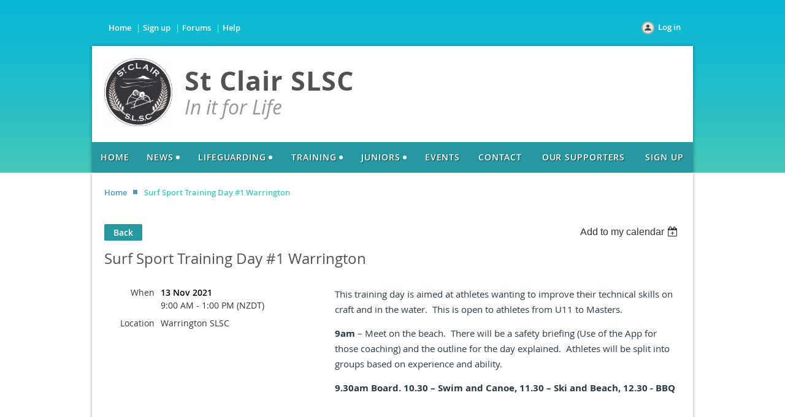

--- FILE ---
content_type: text/html; charset=utf-8
request_url: https://stclairsurfclub.org.nz/event-4535394
body_size: 5890
content:
<!DOCTYPE html>
<!--[if lt IE 7 ]><html lang="en" class="no-js ie6 "><![endif]-->
<!--[if IE 7 ]><html lang="en" class="no-js ie7 "> <![endif]-->
<!--[if IE 8 ]><html lang="en" class="no-js ie8 "> <![endif]-->
<!--[if IE 9 ]><html lang="en" class="no-js ie9 "><![endif]-->
<!--[if (gt IE 9)|!(IE)]><!--><html lang="en" class="no-js "> <!--<![endif]-->
  <head id="Head1">
		<link rel="stylesheet" type="text/css" href="https://kit-pro.fontawesome.com/releases/latest/css/pro.min.css" />
<meta name="viewport" content="width=device-width" />
<link href='//fonts.googleapis.com/css?family=Open+Sans:400,700,400italic,300,600&subset=latin,cyrillic-ext' rel='stylesheet' type='text/css'>


<link href="https://sf.wildapricot.org/BuiltTheme/fiesta_garden_salad.v3.1/current/4907ab1d/Styles/combined.css" rel="stylesheet" type="text/css" /><link href="https://live-sf.wildapricot.org/WebUI/built9.11.0-db59b40/scripts/public/react/index-84b33b4.css" rel="stylesheet" type="text/css" /><link href="https://live-sf.wildapricot.org/WebUI/built9.11.0-db59b40/css/shared/ui/shared-ui-compiled.css" rel="stylesheet" type="text/css" /><script type="text/javascript" language="javascript" id="idJavaScriptEnvironment">var bonaPage_BuildVer='9.11.0-db59b40';
var bonaPage_AdminBackendUrl = '/admin/';
var bonaPage_StatRes='https://live-sf.wildapricot.org/WebUI/';
var bonaPage_InternalPageType = { isUndefinedPage : false,isWebPage : false,isAdminPage : false,isDialogPage : false,isSystemPage : true,isErrorPage : false,isError404Page : false };
var bonaPage_PageView = { isAnonymousView : true,isMemberView : false,isAdminView : false };
var WidgetMode = 0;
var bonaPage_IsUserAnonymous = true;
var bonaPage_ThemeVer='4907ab1d00'; var bonaPage_ThemeId = 'fiesta_garden_salad.v3.1'; var bonaPage_ThemeVersion = '3.1';
var bonaPage_id='18008'; version_id='';
if (bonaPage_InternalPageType && (bonaPage_InternalPageType.isSystemPage || bonaPage_InternalPageType.isWebPage) && window.self !== window.top) { var success = true; try { var tmp = top.location.href; if (!tmp) { top.location = self.location; } } catch (err) { try { if (self != top) { top.location = self.location; } } catch (err) { try { if (self != top) { top = self; } success = false; } catch (err) { success = false; } } success = false; } if (!success) { window.onload = function() { document.open('text/html', 'replace'); document.write('<ht'+'ml><he'+'ad></he'+'ad><bo'+'dy><h1>Wrong document context!</h1></bo'+'dy></ht'+'ml>'); document.close(); } } }
try { function waMetricsGlobalHandler(args) { if (WA.topWindow.waMetricsOuterGlobalHandler && typeof(WA.topWindow.waMetricsOuterGlobalHandler) === 'function') { WA.topWindow.waMetricsOuterGlobalHandler(args); }}} catch(err) {}
 try { if (parent && parent.BonaPage) parent.BonaPage.implementBonaPage(window); } catch (err) { }
try { document.write('<style type="text/css"> .WaHideIfJSEnabled, .HideIfJSEnabled { display: none; } </style>'); } catch(err) {}
var bonaPage_WebPackRootPath = 'https://live-sf.wildapricot.org/WebUI/built9.11.0-db59b40/scripts/public/react/';</script><script type="text/javascript" language="javascript" src="https://live-sf.wildapricot.org/WebUI/built9.11.0-db59b40/scripts/shared/bonapagetop/bonapagetop-compiled.js" id="idBonaPageTop"></script><script type="text/javascript" language="javascript" src="https://live-sf.wildapricot.org/WebUI/built9.11.0-db59b40/scripts/public/react/index-84b33b4.js" id="ReactPublicJs"></script><script type="text/javascript" language="javascript" src="https://live-sf.wildapricot.org/WebUI/built9.11.0-db59b40/scripts/shared/ui/shared-ui-compiled.js" id="idSharedJs"></script><script type="text/javascript" language="javascript" src="https://live-sf.wildapricot.org/WebUI/built9.11.0-db59b40/General.js" id=""></script><script type="text/javascript" language="javascript" src="https://sf.wildapricot.org/BuiltTheme/fiesta_garden_salad.v3.1/current/4907ab1d/Scripts/combined.js" id=""></script><title>St Clair Surf Life Saving Club - Surf Sport Training Day #1 Warrington</title>
<meta name="apple-itunes-app" content="app-id=1220348450, app-argument="><link rel="search" type="application/opensearchdescription+xml" title="stclairsurfclub.org.nz" href="/opensearch.ashx" /></head>
  <body id="PAGEID_18008" class="publicContentView LayoutMain">
<div class="mLayout layoutMain state1" id="mLayout">

<!-- header zone -->
		<div class="zoneHeaderOuter zoneOuter"><div class="zoneHeaderWrap zoneWrap"><div class="zoneHeader zoneInner"><div id="id_Header" data-componentId="Header" class="WaPlaceHolder WaPlaceHolderHeader" style=""><div style=""><div id="id_91iU9IF" data-componentId="91iU9IF" class="WaLayoutContainerOnly" style="margin-top:20px;"><table cellspacing="0" cellpadding="0" class="WaLayoutTable" style=""><tr data-componentId="91iU9IF_row" class="WaLayoutRow"><td id="id_1RZvA1m" data-componentId="1RZvA1m" class="WaLayoutItem" style="width:25%;"><div id="id_hgLhXr6" class="WaLayoutPlaceHolder placeHolderContainer" data-componentId="hgLhXr6" style=""><div style=""><div id="id_bDBMa2u" class="WaGadgetOnly WaGadgetCustomMenu  gadgetStyle003" style="" data-componentId="bDBMa2u" ><div class="gadgetStyleBody " style=""  data-areaHeight="auto">
<ul class="orientationHorizontal alignCenter">

<li>
			<a href="/" title="Home">Home</a>
		</li>
<li>
			<a href="/Sign-up" title="Sign up">Sign up</a>
		</li>
<li>
			<a href="/Forums" title="Forums">Forums</a>
		</li>
<li>
			<a href="http://help.wildapricot.com/display/DOC/Home" title="Help">Help</a>
		</li>
</ul>

</div>
</div></div></div></td><td style="" data-componentId="1RZvA1m_separator" class="WaLayoutSeparator"><div style="width: inherit;"></div></td><td id="id_AIYZkMX" data-componentId="AIYZkMX" class="WaLayoutItem" style="width:38%;"></td><td style="" data-componentId="AIYZkMX_separator" class="WaLayoutSeparator"><div style="width: inherit;"></div></td><td id="id_6QdGbxb" data-componentId="6QdGbxb" class="WaLayoutItem" style="width:36%;"><div id="id_zFKBAJt" class="WaLayoutPlaceHolder placeHolderContainer" data-componentId="zFKBAJt" style=""><div style=""><div id="id_Mz7BWIy" class="WaGadgetOnly WaGadgetLoginButton  gadgetStyleNone" style="" data-componentId="Mz7BWIy" ><div class="alignRight">
  <div class="loginBoxLinkContainer">
    <a class="loginBoxLinkButton" href="https://stclairsurfclub.org.nz/Sys/Login">Log in</a>
  </div>
  </div>
</div></div></div></td></tr></table> </div></div>
</div></div></div></div>

		<div class="zoneTopCornersWrap zoneWrap"><div class="zoneTopCorners"></div></div>

		<div class="zoneHeader1Outer zoneOuter"><div class="zoneHeader1Wrap zoneWrap"><div class="zoneHeader1 zoneInner"><div id="id_Header1" data-componentId="Header1" class="WaPlaceHolder WaPlaceHolderHeader1" style=""><div style=""><div id="id_zoEL8jt" data-componentId="zoEL8jt" class="WaLayoutContainerOnly" style="margin-top:20px;margin-right:20px;margin-bottom:20px;margin-left:20px;"><table cellspacing="0" cellpadding="0" class="WaLayoutTable" style=""><tr data-componentId="zoEL8jt_row" class="WaLayoutRow"><td id="id_X2A7Xs6" data-componentId="X2A7Xs6" class="WaLayoutItem" style="width:12%;"><div id="id_1s6AHGx" class="WaLayoutPlaceHolder placeHolderContainer" data-componentId="1s6AHGx" style=""><div style=""><div id="id_2DbOm6M" class="WaGadgetOnly WaGadgetContent  gadgetStyleNone" style="" data-componentId="2DbOm6M" ><div class="gadgetStyleBody gadgetContentEditableArea" style="" data-editableArea="0" data-areaHeight="auto">
<p><img src="/resources/Documents/St%20Clair%20Logo%20Black.jpg" alt="" title="" border="0"><br></p></div>
</div></div></div></td><td style="" data-componentId="X2A7Xs6_separator" class="WaLayoutSeparator"><div style="width: inherit;"></div></td><td id="id_dPKAlHB" data-componentId="dPKAlHB" class="WaLayoutItem" style="width:88%;"><div id="id_gp8HtHr" class="WaLayoutPlaceHolder placeHolderContainer" data-componentId="gp8HtHr" style=""><div style="padding-top:15px;"><div id="id_5ANEAYp" class="WaGadgetOnly WaGadgetContent  gadgetStyleNone" style="" data-componentId="5ANEAYp" ><div class="gadgetStyleBody gadgetContentEditableArea" style="" data-editableArea="0" data-areaHeight="auto">
<h1 class="headerTitle" style="line-height: 43px;"><font color="#525252">St Clair SLSC</font></h1><h2 class="headerSubtitle" style="line-height: 43px;">In it for Life</h2></div>
</div></div></div></td></tr></table> </div></div>
</div></div></div></div>

		<div class="zoneHeader2Outer zoneOuter"><div class="zoneHeader2Wrap zoneWrap" data-sticky-wrapper="true"><div class="zoneHeader2 zoneInner"><div id="id_Header2" data-componentId="Header2" class="WaPlaceHolder WaPlaceHolderHeader2" style=""><div style=""><div id="id_yOhi7Wr" class="WaGadgetOnly WaGadgetMenuHorizontal  menuStyle001" style="margin-top:0px;margin-bottom:0px;" data-componentId="yOhi7Wr" ><div class="menuInner">
	<ul class="firstLevel">
<li class=" ">
	<div class="item">
		<a href="https://stclairsurfclub.org.nz/" title="Home"><span>Home</span></a>
</div>
</li>
	
<li class=" dir">
	<div class="item">
		<a href="https://stclairsurfclub.org.nz/news" title="News"><span>News</span></a>
<ul class="secondLevel">
<li class=" ">
	<div class="item">
		<a href="https://stclairsurfclub.org.nz/Social-Media" title="Social Media"><span>Social Media</span></a>
</div>
</li>
	
</ul>
</div>
</li>
	
<li class=" dir">
	<div class="item">
		<a href="https://stclairsurfclub.org.nz/Life-Guarding" title="Lifeguarding"><span>Lifeguarding</span></a>
<ul class="secondLevel">
<li class=" ">
	<div class="item">
		<a href="https://stclairsurfclub.org.nz/Life-Guarding-info" title="Lifeguarding info"><span>Lifeguarding info</span></a>
</div>
</li>
	
<li class=" ">
	<div class="item">
		<a href="https://stclairsurfclub.org.nz/Patrol-Roster" title="Patrol Roster"><span>Patrol Roster</span></a>
</div>
</li>
	
</ul>
</div>
</li>
	
<li class=" dir">
	<div class="item">
		<a href="https://stclairsurfclub.org.nz/page-18133" title="Training"><span>Training</span></a>
<ul class="secondLevel">
<li class=" ">
	<div class="item">
		<a href="https://stclairsurfclub.org.nz/page-18103" title="IRB Training info"><span>IRB Training info</span></a>
</div>
</li>
	
</ul>
</div>
</li>
	
<li class=" dir">
	<div class="item">
		<a href="https://stclairsurfclub.org.nz/Juniors" title="Juniors"><span>Juniors</span></a>
<ul class="secondLevel">
<li class=" ">
	<div class="item">
		<a href="https://stclairsurfclub.org.nz/Group-1-Korora" title="Group 1 - Korora"><span>Group 1 - Korora</span></a>
</div>
</li>
	
<li class=" ">
	<div class="item">
		<a href="https://stclairsurfclub.org.nz/Group-2-Kekeno" title="Group 2 - Kekeno"><span>Group 2 - Kekeno</span></a>
</div>
</li>
	
<li class=" ">
	<div class="item">
		<a href="https://stclairsurfclub.org.nz/Group-3-Toroa" title="Group 3 - Toroa"><span>Group 3 - Toroa</span></a>
</div>
</li>
	
<li class=" ">
	<div class="item">
		<a href="https://stclairsurfclub.org.nz/Group-4-Rapoka" title="Group 4 - Rāpoka"><span>Group 4 - Rāpoka</span></a>
</div>
</li>
	
<li class=" ">
	<div class="item">
		<a href="https://stclairsurfclub.org.nz/Junior-Photo-Gallery" title="Junior Photo Gallery"><span>Junior Photo Gallery</span></a>
</div>
</li>
	
</ul>
</div>
</li>
	
<li class=" ">
	<div class="item">
		<a href="https://stclairsurfclub.org.nz/events" title="Events"><span>Events</span></a>
</div>
</li>
	
<li class=" ">
	<div class="item">
		<a href="https://stclairsurfclub.org.nz/Contact" title="Contact"><span>Contact</span></a>
</div>
</li>
	
<li class=" ">
	<div class="item">
		<a href="https://stclairsurfclub.org.nz/Supporters-Page" title="Our Supporters"><span>Our Supporters</span></a>
</div>
</li>
	
<li class=" ">
	<div class="item">
		<a href="https://stclairsurfclub.org.nz/sign-up" title="Sign up"><span>Sign up</span></a>
</div>
</li>
	
</ul>
</div>

<script type="text/javascript">
  if (window.WaMenuHorizontal) { new WaMenuHorizontal({ id: "id_yOhi7Wr" }); }
</script>
</div></div>
</div></div></div></div>

		<div class="zoneHeader3Outer zoneOuter"><div class="zoneHeader3Wrap zoneWrap"><div class="zoneHeader3 zoneInner"></div></div></div>

		<!-- /header zone -->

<!-- content zone -->
	<div class="zoneContentOuter zoneOuter"><div class="zoneContentWrap zoneWrap"><div class="zoneContent zoneInner"><div id="idPrimaryContentBlock1Content" data-componentId="Content" class="WaPlaceHolder WaPlaceHolderContent" style=""><div style="padding-top:20px;"><div id="id_fd6I4NA" class="WaGadgetFirst WaGadgetBreadcrumbs  gadgetStyleNone" style="margin-bottom:20px;" data-componentId="fd6I4NA" ><div class="gadgetStyleBody " style=""  data-areaHeight="auto">
<ul>
<li><a href="https://stclairsurfclub.org.nz/">Home</a></li>
<li class="last">Surf Sport Training Day #1 Warrington</li>
</ul>
</div>
</div><div id="id_HdIIETy" class="WaGadget WaGadgetEvents  gadgetStyleNone WaGadgetEventsStateDetails" style="" data-componentId="HdIIETy" >



<form method="post" action="" id="form">
<div class="aspNetHidden">
<input type="hidden" name="__VIEWSTATE" id="__VIEWSTATE" value="DzqffZt2VzTVA829GbC5DeAPHN7L8j3/[base64]" />
</div>

    
    <input type="hidden" name="FunctionalBlock1$contentModeHidden" id="FunctionalBlock1_contentModeHidden" value="1" />



       
  <div id="idEventsTitleMainContainer" class="pageTitleOuterContainer">
    <div id="idEventBackContainer" class="pageBackContainer">
      <a id="FunctionalBlock1_ctl00_eventPageViewBase_ctl00_ctl00_back" class="eventBackLink" href="javascript: history.back();">Back</a>
    </div>
      
    <div id="idEventViewSwitcher" class="pageViewSwitcherOuterContainer">
      
<div class="cornersContainer"><div class="topCorners"><div class="c1"></div><div class="c2"></div><div class="c3"></div><div class="c4"></div><div class="c5"></div></div></div>
  <div class="pageViewSwitcherContainer"><div class="d1"><div class="d2"><div class="d3"><div class="d4"><div class="d5"><div class="d6"><div class="d7"><div class="d8"><div class="d9"><div class="inner">
    <div id="init-add-event-to-calendar-dropdown-4535394" class="semantic-ui" style="color: inherit; background: transparent;"></div>
    <script>
      function initAddEventToCalendarDropDown4535394()
      {
        if (typeof window.initAddEventToCalendarDropDown !== 'function') { return; }
      
        const domNodeId = 'init-add-event-to-calendar-dropdown-4535394';
        const event = {
          id: '4535394',
          title: 'Surf Sport Training Day #1 Warrington',
          description: 'This training day is aimed at athletes wanting to improve their technical skills on craft and in the water.  This is open to athletes from U11 to Masters.     9am – Meet on the beach.  There will be a safety briefing (Use of the App for those coaching) and the outline for the day explained.  Athletes will be split into groups based on experience and ability.    9.30am Board. 10.30 – Swim and Canoe, 11.30 – Ski and Beach, 12.30 - BBQ        '.replace(/\r+/g, ''),
          location: 'Warrington SLSC',
          url: window.location.href,
          allDay: 'True' === 'False',
          start: '2021-11-12T20:00:00Z', 
          end: '2021-11-13T00:00:00Z',
          sessions: [{"title":"Surf Sport Training Day #1 Warrington","start":"2021-11-12T20:00:00Z","end":"2021-11-13T00:00:00Z","allDay":false}]
        };
      
        window.initAddEventToCalendarDropDown(event, domNodeId);
      }    
    
      window.BonaPage.addPageStateHandler(window.BonaPage.PAGE_PARSED, initAddEventToCalendarDropDown4535394);

    </script>
  </div></div></div></div></div></div></div></div></div></div></div>
<div class="cornersContainer"><div class="bottomCorners"><div class="c5"></div><div class="c4"></div><div class="c3"></div><div class="c2"></div><div class="c1"></div></div></div>

    </div>
    <div class="pageTitleContainer eventsTitleContainer">
      <h1 class="pageTitle SystemPageTitle">
        Surf Sport Training Day #1 Warrington
      </h1>
    </div>
  </div>
      

      


<div class="boxOuterContainer boxBaseView"><div class="cornersContainer"><div class="topCorners"><div class="c1"></div><div class="c2"></div><div class="c3"></div><div class="c4"></div><div class="c5"></div><!--[if gt IE 6]><!--><div class="r1"><div class="r2"><div class="r3"><div class="r4"><div class="r5"></div></div></div></div></div><!--<![endif]--></div></div><div  class="boxContainer"><div class="d1"><div class="d2"><div class="d3"><div class="d4"><div class="d5"><div class="d6"><div class="d7"><div class="d8"><div class="d9"><div class="inner">
      
    <div class="boxBodyOuterContainer"><div class="cornersContainer"><div class="topCorners"><div class="c1"></div><div class="c2"></div><div class="c3"></div><div class="c4"></div><div class="c5"></div><!--[if gt IE 6]><!--><div class="r1"><div class="r2"><div class="r3"><div class="r4"><div class="r5"></div></div></div></div></div><!--<![endif]--></div></div><div  class="boxBodyContainer"><div class="d1"><div class="d2"><div class="d3"><div class="d4"><div class="d5"><div class="d6"><div class="d7"><div class="d8"><div class="d9"><div class="inner">
          
        <div class="boxBodyInfoOuterContainer boxBodyInfoViewFill"><div class="cornersContainer"><div class="topCorners"><div class="c1"></div><div class="c2"></div><div class="c3"></div><div class="c4"></div><div class="c5"></div><!--[if gt IE 6]><!--><div class="r1"><div class="r2"><div class="r3"><div class="r4"><div class="r5"></div></div></div></div></div><!--<![endif]--></div></div><div  class="boxBodyInfoContainer"><div class="d1"><div class="d2"><div class="d3"><div class="d4"><div class="d5"><div class="d6"><div class="d7"><div class="d8"><div class="d9"><div class="inner">
              
            

<div class="boxInfoContainer">
  <ul class="boxInfo">
    <li class="eventInfoStartDate">
      <label class="eventInfoBoxLabel">When</label>
      <div class="eventInfoBoxValue"><strong>13 Nov 2021</strong></div>
    </li>
    <li id="FunctionalBlock1_ctl00_eventPageViewBase_ctl00_ctl00_eventInfoBox_startTimeLi" class="eventInfoStartTime">
      <label class="eventInfoBoxLabel">&nbsp;</label>
      <div class="eventInfoBoxValue"><span><div id="FunctionalBlock1_ctl00_eventPageViewBase_ctl00_ctl00_eventInfoBox_startTimeLocalizePanel" client-tz-item="Pacific/Auckland" client-tz-formatted=" (NZDT)">
	9:00 AM - 1:00 PM
</div></span></div>
    </li>
    
    
    
    
    <li id="FunctionalBlock1_ctl00_eventPageViewBase_ctl00_ctl00_eventInfoBox_locationLi" class="eventInfoLocation">
      <label class="eventInfoBoxLabel">Location</label>
      <div class="eventInfoBoxValue"><span>Warrington SLSC</span></div>
    </li>
    
    
  </ul>
</div>

            
<div class="registrationInfoContainer">
  
  
</div>

              
            
              
            

            
                
            
              
          <div class="clearEndContainer"></div></div></div></div></div></div></div></div></div></div></div></div><div class="cornersContainer"><div class="bottomCorners"><!--[if gt IE 6]><!--><div class="r1"><div class="r2"><div class="r3"><div class="r4"><div class="r5"></div></div></div></div></div><!--<![endif]--><div class="c5"></div><div class="c4"></div><div class="c3"></div><div class="c2"></div><div class="c1"></div></div></div></div>

          <div class="boxBodyContentOuterContainer"><div class="cornersContainer"><div class="topCorners"><div class="c1"></div><div class="c2"></div><div class="c3"></div><div class="c4"></div><div class="c5"></div><!--[if gt IE 6]><!--><div class="r1"><div class="r2"><div class="r3"><div class="r4"><div class="r5"></div></div></div></div></div><!--<![endif]--></div></div><div  class="boxBodyContentContainer fixedHeight"><div class="d1"><div class="d2"><div class="d3"><div class="d4"><div class="d5"><div class="d6"><div class="d7"><div class="d8"><div class="d9"><div class="inner gadgetEventEditableArea">
                  <p><font style="font-size: 15px;" color="#283842" face="Open Sans, sans-serif">This training day is aimed at athletes wanting to improve their technical skills on craft and in the water.&nbsp; This is open to athletes from U11 to Masters.&nbsp;</font></p>

<p><font style="font-size: 15px;" color="#283842" face="Open Sans, sans-serif"><strong>9am</strong>&nbsp;– Meet on the beach.&nbsp; There will be a safety briefing (Use of the App for those coaching) and the outline for the day explained.&nbsp; Athletes will be split into groups based on experience and ability.</font></p>

<p><font style="font-size: 15px;" color="#283842" face="Open Sans, sans-serif"><strong>9.30am Board. 10.30 – Swim and Canoe, 11.30 – Ski and Beach, 12.30 - BBQ</strong></font></p>

<p><br></p>
              <div class="clearEndContainer"></div></div></div></div></div></div></div></div></div></div></div></div><div class="cornersContainer"><div class="bottomCorners"><!--[if gt IE 6]><!--><div class="r1"><div class="r2"><div class="r3"><div class="r4"><div class="r5"></div></div></div></div></div><!--<![endif]--><div class="c5"></div><div class="c4"></div><div class="c3"></div><div class="c2"></div><div class="c1"></div></div></div></div>
        
      <div class="clearEndContainer"></div></div></div></div></div></div></div></div></div></div></div></div><div class="cornersContainer"><div class="bottomCorners"><!--[if gt IE 6]><!--><div class="r1"><div class="r2"><div class="r3"><div class="r4"><div class="r5"></div></div></div></div></div><!--<![endif]--><div class="c5"></div><div class="c4"></div><div class="c3"></div><div class="c2"></div><div class="c1"></div></div></div></div>
       
  <div class="clearEndContainer"></div></div></div></div></div></div></div></div></div></div></div></div><div class="cornersContainer"><div class="bottomCorners"><!--[if gt IE 6]><!--><div class="r1"><div class="r2"><div class="r3"><div class="r4"><div class="r5"></div></div></div></div></div><!--<![endif]--><div class="c5"></div><div class="c4"></div><div class="c3"></div><div class="c2"></div><div class="c1"></div></div></div></div>



<script>
    var isBatchWizardRegistration = false;
    if (isBatchWizardRegistration) 
    {
        var graphqlOuterEndpoint = '/sys/api/graphql';;
        var batchEventRegistrationWizard = window.createBatchEventRegistrationWizard(graphqlOuterEndpoint);
        
        batchEventRegistrationWizard.openWizard({
            eventId: 4535394
        });
    }
</script>

 

  
<div class="aspNetHidden">

	<input type="hidden" name="__VIEWSTATEGENERATOR" id="__VIEWSTATEGENERATOR" value="2AE9EEA8" />
</div></form></div><div id="id_vFTFd2V" class="WaGadgetLast WaGadgetContent  gadgetStyleNone" style="margin-bottom:10px;" data-componentId="vFTFd2V" ><div class="gadgetStyleBody gadgetContentEditableArea" style="" data-editableArea="0" data-areaHeight="auto">
<p>Copyright St Clair Surf Life Saving Club 2024.<br>"St Clair Surf Life Saving Club" is a non-profit organisation.</p></div>
</div></div>
</div></div></div></div>
	<!-- /content zone -->

<!-- footer zone -->
		<div class="zoneFooterOuter zoneOuter"><div class="zoneFooterWrap zoneWrap"><div class="zoneFooter zoneInner"></div></div></div>

		<div class="zoneBottomCornersWrap zoneWrap"><div class="zoneBottomCorners"></div></div>


		<div class="zoneFooter1Outer zoneOuter"><div class="zoneFooter1Wrap zoneWrap"><div class="zoneFooter1 zoneInner"></div></div></div>

<div class="zoneBranding zoneOuter">
				<div class="zoneInner">
<div id="idFooterPoweredByContainer">
	<span id="idFooterPoweredByWA">
Powered by <a href="http://www.wildapricot.com" target="_blank">Wild Apricot</a> Membership Software</span>
</div>
</div>
			</div>
<!-- /footer zone -->
</div>


<script language="javascript">
		jq$(function(){

			/*jq$('.zoneHeader2').sticky({center: true});*/


			new stickyPlaceholder();



			if (jq$(".WaGadgetForumStateMessageList").length > 0)
			{
					jq$("#idSubscribe").detach().insertBefore(jq$(".topicTitleContainer .inner .clearEndContainer")[0]);
			}


		});
	</script>
</body>
</html>
<script type="text/javascript">if (window.BonaPage && BonaPage.setPageState) { BonaPage.setPageState(BonaPage.PAGE_PARSED); }</script>